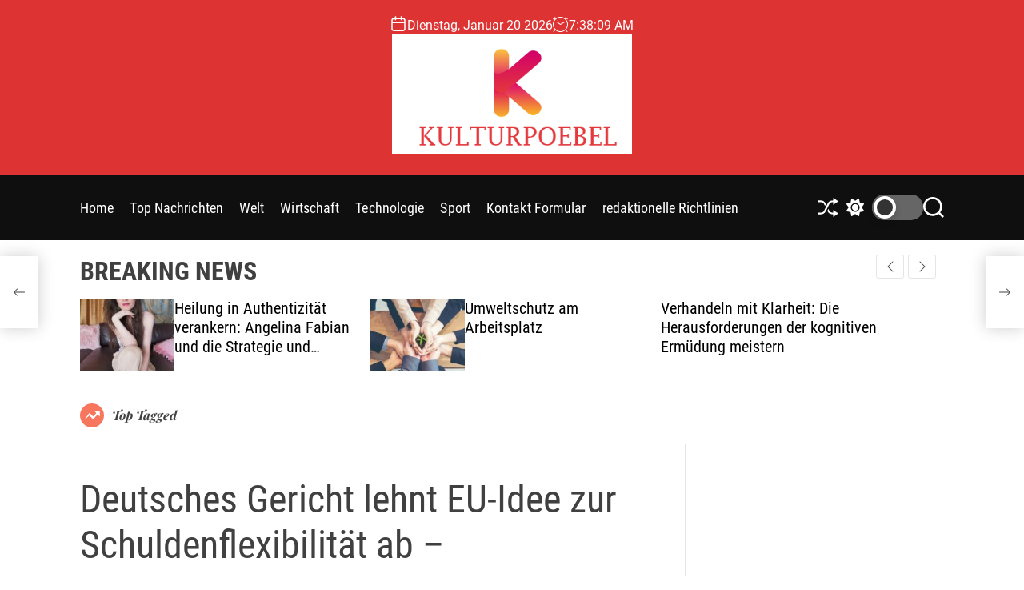

--- FILE ---
content_type: text/html; charset=UTF-8
request_url: https://www.booking.com/flexiproduct.html?product=banner&w=120&h=600&lang=de&aid=2423739&target_aid=2423739&banner_id=125953&tmpl=affiliate_banner&fid=1768894685805&affiliate-link=widget1&
body_size: 1821
content:
<!DOCTYPE html>
<html lang="en">
<head>
    <meta charset="utf-8">
    <meta name="viewport" content="width=device-width, initial-scale=1">
    <title></title>
    <style>
        body {
            font-family: "Arial";
        }
    </style>
    <script type="text/javascript">
    window.awsWafCookieDomainList = ['booking.com'];
    window.gokuProps = {
"key":"AQIDAHjcYu/GjX+QlghicBgQ/7bFaQZ+m5FKCMDnO+vTbNg96AGe85MAbDryaCIv+G5hkV9fAAAAfjB8BgkqhkiG9w0BBwagbzBtAgEAMGgGCSqGSIb3DQEHATAeBglghkgBZQMEAS4wEQQMfqv/41xp8mxCyZaoAgEQgDtphphf91j3ohtIdrkcZhOjtKVdO6T7EOagds3zsYaLwQPIN8cNivfF/va6SSQpupzbviLhd9a0ZTvohw==",
          "iv":"A6x+TQEt7wAAAAY4",
          "context":"7Gcn/tU+Pz65CwfvARpydrVllfXyx3hyKzJCG5gDIS3gM0av3d+FhK/GMCJm8JRJS/YgtM/PJCOku7rlVIWzoNMZsxRSEqkT9J8TtTQ20SbxA3Dpx398JJJD0Ifp7sgpUCCzj/NjUYXF3WmBmbbP1jyElzzR2ks2un6PdUzkkfVvSFoPFO592J6/w8uXRGaAymeAGHpUaTgbbqDNP5EwtwfLz7fzqYO0S8JYf0gE4sSz8PN88mmpp7k7oXk6zWvG7QnSyXL45ywgAztmWmwrguFHCtOznaaHFN/xtr5Zwd+/zeuag+AczXz0PG1X0BFH8S4WMd943OCJ8UCmCohLwHDUugNsRNOUPyOF0QNTLyNOlCzBZaMKWA=="
};
    </script>
    <script src="https://d8c14d4960ca.337f8b16.us-east-2.token.awswaf.com/d8c14d4960ca/a18a4859af9c/f81f84a03d17/challenge.js"></script>
</head>
<body>
    <div id="challenge-container"></div>
    <script type="text/javascript">
        AwsWafIntegration.saveReferrer();
        AwsWafIntegration.checkForceRefresh().then((forceRefresh) => {
            if (forceRefresh) {
                AwsWafIntegration.forceRefreshToken().then(() => {
                    window.location.reload(true);
                });
            } else {
                AwsWafIntegration.getToken().then(() => {
                    window.location.reload(true);
                });
            }
        });
    </script>
    <noscript>
        <h1>JavaScript is disabled</h1>
        In order to continue, we need to verify that you're not a robot.
        This requires JavaScript. Enable JavaScript and then reload the page.
    </noscript>
</body>
</html>

--- FILE ---
content_type: text/html; charset=utf-8
request_url: https://www.google.com/recaptcha/api2/aframe
body_size: 265
content:
<!DOCTYPE HTML><html><head><meta http-equiv="content-type" content="text/html; charset=UTF-8"></head><body><script nonce="Whrbux_2iPSD9ZSHsfEvbQ">/** Anti-fraud and anti-abuse applications only. See google.com/recaptcha */ try{var clients={'sodar':'https://pagead2.googlesyndication.com/pagead/sodar?'};window.addEventListener("message",function(a){try{if(a.source===window.parent){var b=JSON.parse(a.data);var c=clients[b['id']];if(c){var d=document.createElement('img');d.src=c+b['params']+'&rc='+(localStorage.getItem("rc::a")?sessionStorage.getItem("rc::b"):"");window.document.body.appendChild(d);sessionStorage.setItem("rc::e",parseInt(sessionStorage.getItem("rc::e")||0)+1);localStorage.setItem("rc::h",'1768894688403');}}}catch(b){}});window.parent.postMessage("_grecaptcha_ready", "*");}catch(b){}</script></body></html>